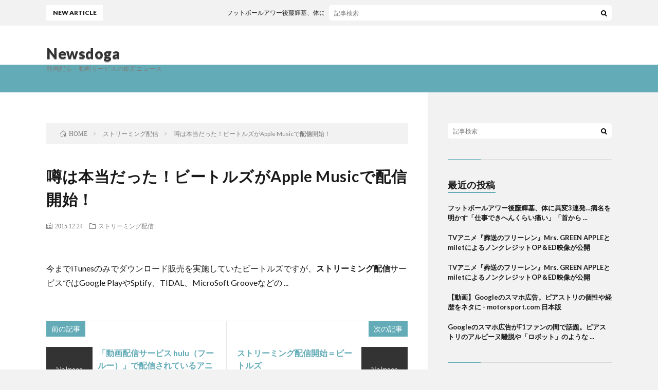

--- FILE ---
content_type: text/html; charset=UTF-8
request_url: http://newsdoga.com/apple-music-16a/
body_size: 14651
content:
<!DOCTYPE html>
<html dir="ltr" lang="ja" prefix="og: https://ogp.me/ns#" prefix="og: http://ogp.me/ns#">
<head prefix="og: http://ogp.me/ns# fb: http://ogp.me/ns/fb# article: http://ogp.me/ns/article#">
<meta charset="UTF-8">
<title>噂は本当だった！ビートルズがApple Musicで配信開始！ - Newsdoga</title>

		<!-- All in One SEO 4.5.6 - aioseo.com -->
		<meta name="description" content="今までiTunesのみでダウンロード販売を実施していたビートルズですが、ストリーミング配信サービスではGoogle PlayやSptify、TIDAL、MicroSoft Grooveなどの ..." />
		<meta name="robots" content="max-image-preview:large" />
		<link rel="canonical" href="http://newsdoga.com/apple-music-16a/" />
		<meta name="generator" content="All in One SEO (AIOSEO) 4.5.6" />
		<meta property="og:locale" content="ja_JP" />
		<meta property="og:site_name" content="Newsdoga - 動画配信・動画サービスの最新ニュース" />
		<meta property="og:type" content="article" />
		<meta property="og:title" content="噂は本当だった！ビートルズがApple Musicで配信開始！ - Newsdoga" />
		<meta property="og:description" content="今までiTunesのみでダウンロード販売を実施していたビートルズですが、ストリーミング配信サービスではGoogle PlayやSptify、TIDAL、MicroSoft Grooveなどの ..." />
		<meta property="og:url" content="http://newsdoga.com/apple-music-16a/" />
		<meta property="article:published_time" content="2015-12-23T15:00:00+00:00" />
		<meta property="article:modified_time" content="2015-12-23T15:00:00+00:00" />
		<meta name="twitter:card" content="summary_large_image" />
		<meta name="twitter:title" content="噂は本当だった！ビートルズがApple Musicで配信開始！ - Newsdoga" />
		<meta name="twitter:description" content="今までiTunesのみでダウンロード販売を実施していたビートルズですが、ストリーミング配信サービスではGoogle PlayやSptify、TIDAL、MicroSoft Grooveなどの ..." />
		<script type="application/ld+json" class="aioseo-schema">
			{"@context":"https:\/\/schema.org","@graph":[{"@type":"BlogPosting","@id":"http:\/\/newsdoga.com\/apple-music-16a\/#blogposting","name":"\u5642\u306f\u672c\u5f53\u3060\u3063\u305f\uff01\u30d3\u30fc\u30c8\u30eb\u30ba\u304cApple Music\u3067\u914d\u4fe1\u958b\u59cb\uff01 - Newsdoga","headline":"&#22082;&#12399;&#26412;&#24403;&#12384;&#12387;&#12383;&#65281;&#12499;&#12540;&#12488;&#12523;&#12474;&#12364;Apple Music&#12391;&#37197;&#20449;&#38283;&#22987;&#65281;","author":{"@id":"http:\/\/newsdoga.com\/author\/douga\/#author"},"publisher":{"@id":"http:\/\/newsdoga.com\/#organization"},"datePublished":"2015-12-24T00:00:00+09:00","dateModified":"2015-12-24T00:00:00+09:00","inLanguage":"ja","mainEntityOfPage":{"@id":"http:\/\/newsdoga.com\/apple-music-16a\/#webpage"},"isPartOf":{"@id":"http:\/\/newsdoga.com\/apple-music-16a\/#webpage"},"articleSection":"\u30b9\u30c8\u30ea\u30fc\u30df\u30f3\u30b0\u914d\u4fe1"},{"@type":"BreadcrumbList","@id":"http:\/\/newsdoga.com\/apple-music-16a\/#breadcrumblist","itemListElement":[{"@type":"ListItem","@id":"http:\/\/newsdoga.com\/#listItem","position":1,"name":"\u5bb6"}]},{"@type":"Organization","@id":"http:\/\/newsdoga.com\/#organization","name":"Newsdoga","url":"http:\/\/newsdoga.com\/"},{"@type":"Person","@id":"http:\/\/newsdoga.com\/author\/douga\/#author","url":"http:\/\/newsdoga.com\/author\/douga\/","name":"douga","image":{"@type":"ImageObject","@id":"http:\/\/newsdoga.com\/apple-music-16a\/#authorImage","url":"http:\/\/1.gravatar.com\/avatar\/715b28336a7509c20b73426e142aaaa8?s=96&d=mm&r=g","width":96,"height":96,"caption":"douga"}},{"@type":"WebPage","@id":"http:\/\/newsdoga.com\/apple-music-16a\/#webpage","url":"http:\/\/newsdoga.com\/apple-music-16a\/","name":"\u5642\u306f\u672c\u5f53\u3060\u3063\u305f\uff01\u30d3\u30fc\u30c8\u30eb\u30ba\u304cApple Music\u3067\u914d\u4fe1\u958b\u59cb\uff01 - Newsdoga","description":"\u4eca\u307e\u3067iTunes\u306e\u307f\u3067\u30c0\u30a6\u30f3\u30ed\u30fc\u30c9\u8ca9\u58f2\u3092\u5b9f\u65bd\u3057\u3066\u3044\u305f\u30d3\u30fc\u30c8\u30eb\u30ba\u3067\u3059\u304c\u3001\u30b9\u30c8\u30ea\u30fc\u30df\u30f3\u30b0\u914d\u4fe1\u30b5\u30fc\u30d3\u30b9\u3067\u306fGoogle Play\u3084Sptify\u3001TIDAL\u3001MicroSoft Groove\u306a\u3069\u306e ...","inLanguage":"ja","isPartOf":{"@id":"http:\/\/newsdoga.com\/#website"},"breadcrumb":{"@id":"http:\/\/newsdoga.com\/apple-music-16a\/#breadcrumblist"},"author":{"@id":"http:\/\/newsdoga.com\/author\/douga\/#author"},"creator":{"@id":"http:\/\/newsdoga.com\/author\/douga\/#author"},"datePublished":"2015-12-24T00:00:00+09:00","dateModified":"2015-12-24T00:00:00+09:00"},{"@type":"WebSite","@id":"http:\/\/newsdoga.com\/#website","url":"http:\/\/newsdoga.com\/","name":"Newsdoga","description":"\u52d5\u753b\u914d\u4fe1\u30fb\u52d5\u753b\u30b5\u30fc\u30d3\u30b9\u306e\u6700\u65b0\u30cb\u30e5\u30fc\u30b9","inLanguage":"ja","publisher":{"@id":"http:\/\/newsdoga.com\/#organization"}}]}
		</script>
		<!-- All in One SEO -->

<link rel='stylesheet' id='wp-block-library-css' href='http://newsdoga.com/wp-includes/css/dist/block-library/style.min.css?ver=6.4.7' type='text/css' media='all' />
<style id='classic-theme-styles-inline-css' type='text/css'>
/*! This file is auto-generated */
.wp-block-button__link{color:#fff;background-color:#32373c;border-radius:9999px;box-shadow:none;text-decoration:none;padding:calc(.667em + 2px) calc(1.333em + 2px);font-size:1.125em}.wp-block-file__button{background:#32373c;color:#fff;text-decoration:none}
</style>
<style id='global-styles-inline-css' type='text/css'>
body{--wp--preset--color--black: #000000;--wp--preset--color--cyan-bluish-gray: #abb8c3;--wp--preset--color--white: #ffffff;--wp--preset--color--pale-pink: #f78da7;--wp--preset--color--vivid-red: #cf2e2e;--wp--preset--color--luminous-vivid-orange: #ff6900;--wp--preset--color--luminous-vivid-amber: #fcb900;--wp--preset--color--light-green-cyan: #7bdcb5;--wp--preset--color--vivid-green-cyan: #00d084;--wp--preset--color--pale-cyan-blue: #8ed1fc;--wp--preset--color--vivid-cyan-blue: #0693e3;--wp--preset--color--vivid-purple: #9b51e0;--wp--preset--gradient--vivid-cyan-blue-to-vivid-purple: linear-gradient(135deg,rgba(6,147,227,1) 0%,rgb(155,81,224) 100%);--wp--preset--gradient--light-green-cyan-to-vivid-green-cyan: linear-gradient(135deg,rgb(122,220,180) 0%,rgb(0,208,130) 100%);--wp--preset--gradient--luminous-vivid-amber-to-luminous-vivid-orange: linear-gradient(135deg,rgba(252,185,0,1) 0%,rgba(255,105,0,1) 100%);--wp--preset--gradient--luminous-vivid-orange-to-vivid-red: linear-gradient(135deg,rgba(255,105,0,1) 0%,rgb(207,46,46) 100%);--wp--preset--gradient--very-light-gray-to-cyan-bluish-gray: linear-gradient(135deg,rgb(238,238,238) 0%,rgb(169,184,195) 100%);--wp--preset--gradient--cool-to-warm-spectrum: linear-gradient(135deg,rgb(74,234,220) 0%,rgb(151,120,209) 20%,rgb(207,42,186) 40%,rgb(238,44,130) 60%,rgb(251,105,98) 80%,rgb(254,248,76) 100%);--wp--preset--gradient--blush-light-purple: linear-gradient(135deg,rgb(255,206,236) 0%,rgb(152,150,240) 100%);--wp--preset--gradient--blush-bordeaux: linear-gradient(135deg,rgb(254,205,165) 0%,rgb(254,45,45) 50%,rgb(107,0,62) 100%);--wp--preset--gradient--luminous-dusk: linear-gradient(135deg,rgb(255,203,112) 0%,rgb(199,81,192) 50%,rgb(65,88,208) 100%);--wp--preset--gradient--pale-ocean: linear-gradient(135deg,rgb(255,245,203) 0%,rgb(182,227,212) 50%,rgb(51,167,181) 100%);--wp--preset--gradient--electric-grass: linear-gradient(135deg,rgb(202,248,128) 0%,rgb(113,206,126) 100%);--wp--preset--gradient--midnight: linear-gradient(135deg,rgb(2,3,129) 0%,rgb(40,116,252) 100%);--wp--preset--font-size--small: 13px;--wp--preset--font-size--medium: 20px;--wp--preset--font-size--large: 36px;--wp--preset--font-size--x-large: 42px;--wp--preset--spacing--20: 0.44rem;--wp--preset--spacing--30: 0.67rem;--wp--preset--spacing--40: 1rem;--wp--preset--spacing--50: 1.5rem;--wp--preset--spacing--60: 2.25rem;--wp--preset--spacing--70: 3.38rem;--wp--preset--spacing--80: 5.06rem;--wp--preset--shadow--natural: 6px 6px 9px rgba(0, 0, 0, 0.2);--wp--preset--shadow--deep: 12px 12px 50px rgba(0, 0, 0, 0.4);--wp--preset--shadow--sharp: 6px 6px 0px rgba(0, 0, 0, 0.2);--wp--preset--shadow--outlined: 6px 6px 0px -3px rgba(255, 255, 255, 1), 6px 6px rgba(0, 0, 0, 1);--wp--preset--shadow--crisp: 6px 6px 0px rgba(0, 0, 0, 1);}:where(.is-layout-flex){gap: 0.5em;}:where(.is-layout-grid){gap: 0.5em;}body .is-layout-flow > .alignleft{float: left;margin-inline-start: 0;margin-inline-end: 2em;}body .is-layout-flow > .alignright{float: right;margin-inline-start: 2em;margin-inline-end: 0;}body .is-layout-flow > .aligncenter{margin-left: auto !important;margin-right: auto !important;}body .is-layout-constrained > .alignleft{float: left;margin-inline-start: 0;margin-inline-end: 2em;}body .is-layout-constrained > .alignright{float: right;margin-inline-start: 2em;margin-inline-end: 0;}body .is-layout-constrained > .aligncenter{margin-left: auto !important;margin-right: auto !important;}body .is-layout-constrained > :where(:not(.alignleft):not(.alignright):not(.alignfull)){max-width: var(--wp--style--global--content-size);margin-left: auto !important;margin-right: auto !important;}body .is-layout-constrained > .alignwide{max-width: var(--wp--style--global--wide-size);}body .is-layout-flex{display: flex;}body .is-layout-flex{flex-wrap: wrap;align-items: center;}body .is-layout-flex > *{margin: 0;}body .is-layout-grid{display: grid;}body .is-layout-grid > *{margin: 0;}:where(.wp-block-columns.is-layout-flex){gap: 2em;}:where(.wp-block-columns.is-layout-grid){gap: 2em;}:where(.wp-block-post-template.is-layout-flex){gap: 1.25em;}:where(.wp-block-post-template.is-layout-grid){gap: 1.25em;}.has-black-color{color: var(--wp--preset--color--black) !important;}.has-cyan-bluish-gray-color{color: var(--wp--preset--color--cyan-bluish-gray) !important;}.has-white-color{color: var(--wp--preset--color--white) !important;}.has-pale-pink-color{color: var(--wp--preset--color--pale-pink) !important;}.has-vivid-red-color{color: var(--wp--preset--color--vivid-red) !important;}.has-luminous-vivid-orange-color{color: var(--wp--preset--color--luminous-vivid-orange) !important;}.has-luminous-vivid-amber-color{color: var(--wp--preset--color--luminous-vivid-amber) !important;}.has-light-green-cyan-color{color: var(--wp--preset--color--light-green-cyan) !important;}.has-vivid-green-cyan-color{color: var(--wp--preset--color--vivid-green-cyan) !important;}.has-pale-cyan-blue-color{color: var(--wp--preset--color--pale-cyan-blue) !important;}.has-vivid-cyan-blue-color{color: var(--wp--preset--color--vivid-cyan-blue) !important;}.has-vivid-purple-color{color: var(--wp--preset--color--vivid-purple) !important;}.has-black-background-color{background-color: var(--wp--preset--color--black) !important;}.has-cyan-bluish-gray-background-color{background-color: var(--wp--preset--color--cyan-bluish-gray) !important;}.has-white-background-color{background-color: var(--wp--preset--color--white) !important;}.has-pale-pink-background-color{background-color: var(--wp--preset--color--pale-pink) !important;}.has-vivid-red-background-color{background-color: var(--wp--preset--color--vivid-red) !important;}.has-luminous-vivid-orange-background-color{background-color: var(--wp--preset--color--luminous-vivid-orange) !important;}.has-luminous-vivid-amber-background-color{background-color: var(--wp--preset--color--luminous-vivid-amber) !important;}.has-light-green-cyan-background-color{background-color: var(--wp--preset--color--light-green-cyan) !important;}.has-vivid-green-cyan-background-color{background-color: var(--wp--preset--color--vivid-green-cyan) !important;}.has-pale-cyan-blue-background-color{background-color: var(--wp--preset--color--pale-cyan-blue) !important;}.has-vivid-cyan-blue-background-color{background-color: var(--wp--preset--color--vivid-cyan-blue) !important;}.has-vivid-purple-background-color{background-color: var(--wp--preset--color--vivid-purple) !important;}.has-black-border-color{border-color: var(--wp--preset--color--black) !important;}.has-cyan-bluish-gray-border-color{border-color: var(--wp--preset--color--cyan-bluish-gray) !important;}.has-white-border-color{border-color: var(--wp--preset--color--white) !important;}.has-pale-pink-border-color{border-color: var(--wp--preset--color--pale-pink) !important;}.has-vivid-red-border-color{border-color: var(--wp--preset--color--vivid-red) !important;}.has-luminous-vivid-orange-border-color{border-color: var(--wp--preset--color--luminous-vivid-orange) !important;}.has-luminous-vivid-amber-border-color{border-color: var(--wp--preset--color--luminous-vivid-amber) !important;}.has-light-green-cyan-border-color{border-color: var(--wp--preset--color--light-green-cyan) !important;}.has-vivid-green-cyan-border-color{border-color: var(--wp--preset--color--vivid-green-cyan) !important;}.has-pale-cyan-blue-border-color{border-color: var(--wp--preset--color--pale-cyan-blue) !important;}.has-vivid-cyan-blue-border-color{border-color: var(--wp--preset--color--vivid-cyan-blue) !important;}.has-vivid-purple-border-color{border-color: var(--wp--preset--color--vivid-purple) !important;}.has-vivid-cyan-blue-to-vivid-purple-gradient-background{background: var(--wp--preset--gradient--vivid-cyan-blue-to-vivid-purple) !important;}.has-light-green-cyan-to-vivid-green-cyan-gradient-background{background: var(--wp--preset--gradient--light-green-cyan-to-vivid-green-cyan) !important;}.has-luminous-vivid-amber-to-luminous-vivid-orange-gradient-background{background: var(--wp--preset--gradient--luminous-vivid-amber-to-luminous-vivid-orange) !important;}.has-luminous-vivid-orange-to-vivid-red-gradient-background{background: var(--wp--preset--gradient--luminous-vivid-orange-to-vivid-red) !important;}.has-very-light-gray-to-cyan-bluish-gray-gradient-background{background: var(--wp--preset--gradient--very-light-gray-to-cyan-bluish-gray) !important;}.has-cool-to-warm-spectrum-gradient-background{background: var(--wp--preset--gradient--cool-to-warm-spectrum) !important;}.has-blush-light-purple-gradient-background{background: var(--wp--preset--gradient--blush-light-purple) !important;}.has-blush-bordeaux-gradient-background{background: var(--wp--preset--gradient--blush-bordeaux) !important;}.has-luminous-dusk-gradient-background{background: var(--wp--preset--gradient--luminous-dusk) !important;}.has-pale-ocean-gradient-background{background: var(--wp--preset--gradient--pale-ocean) !important;}.has-electric-grass-gradient-background{background: var(--wp--preset--gradient--electric-grass) !important;}.has-midnight-gradient-background{background: var(--wp--preset--gradient--midnight) !important;}.has-small-font-size{font-size: var(--wp--preset--font-size--small) !important;}.has-medium-font-size{font-size: var(--wp--preset--font-size--medium) !important;}.has-large-font-size{font-size: var(--wp--preset--font-size--large) !important;}.has-x-large-font-size{font-size: var(--wp--preset--font-size--x-large) !important;}
.wp-block-navigation a:where(:not(.wp-element-button)){color: inherit;}
:where(.wp-block-post-template.is-layout-flex){gap: 1.25em;}:where(.wp-block-post-template.is-layout-grid){gap: 1.25em;}
:where(.wp-block-columns.is-layout-flex){gap: 2em;}:where(.wp-block-columns.is-layout-grid){gap: 2em;}
.wp-block-pullquote{font-size: 1.5em;line-height: 1.6;}
</style>
<link rel='stylesheet' id='amagetti_style-css' href='http://newsdoga.com/wp-content/plugins/amagetti_free/amagetti.css?ver=1234' type='text/css' media='all' />
<link rel='stylesheet' id='swiper_style-css' href='http://newsdoga.com/wp-content/plugins/amagetti_free/swiper.min-custom.css?ver=1234' type='text/css' media='all' />
<link rel='stylesheet' id='fetch-tweets-6b607e15644a868d74250f0d261059b4-css' href='http://newsdoga.com/wp-content/plugins/fetch-tweets/template/plain/style.css?ver=6.4.7' type='text/css' media='all' />
<link rel="https://api.w.org/" href="http://newsdoga.com/wp-json/" /><link rel="alternate" type="application/json" href="http://newsdoga.com/wp-json/wp/v2/posts/34042" /><link rel="alternate" type="application/json+oembed" href="http://newsdoga.com/wp-json/oembed/1.0/embed?url=http%3A%2F%2Fnewsdoga.com%2Fapple-music-16a%2F" />
<link rel="alternate" type="text/xml+oembed" href="http://newsdoga.com/wp-json/oembed/1.0/embed?url=http%3A%2F%2Fnewsdoga.com%2Fapple-music-16a%2F&#038;format=xml" />
<link rel='canonical' href='https://www.google.com/url?rct=j&amp;sa=t&amp;url=http://iphone-mania.jp/news-95932/&amp;ct=ga&amp;cd=CAIyHGZjZGZmMGIzODA2MjhhNWM6Y28uanA6amE6SlA&amp;usg=AFQjCNFGMchiJp5UvKuJAfJkeWVgLwENew' />
<link rel="stylesheet" href="http://newsdoga.com/wp-content/themes/lionblog/style.css">
<link rel="stylesheet" href="http://newsdoga.com/wp-content/themes/lionblog/css/content.css">
<link rel="stylesheet" href="http://newsdoga.com/wp-content/themes/lionblog-child/style.css">
<link rel="stylesheet" href="http://newsdoga.com/wp-content/themes/lionblog/css/icon.css">
<link rel="stylesheet" href="https://fonts.googleapis.com/css?family=Lato:400,700,900">
<meta http-equiv="X-UA-Compatible" content="IE=edge">
<meta name="viewport" content="width=device-width, initial-scale=1, shrink-to-fit=no">
<link rel="dns-prefetch" href="//www.google.com">
<link rel="dns-prefetch" href="//www.google-analytics.com">
<link rel="dns-prefetch" href="//fonts.googleapis.com">
<link rel="dns-prefetch" href="//fonts.gstatic.com">
<link rel="dns-prefetch" href="//pagead2.googlesyndication.com">
<link rel="dns-prefetch" href="//googleads.g.doubleclick.net">
<link rel="dns-prefetch" href="//www.gstatic.com">
<style>
/*User Custom Color SP*/
.t-color .globalNavi__switch{background-color:;}

/*User Custom Color SP/PC*/
.t-color .dateList__item a:hover,
.t-color .footerNavi__list li a:hover,
.t-color .copyright__link:hover,
.t-color .heading.heading-first:first-letter,
.t-color .heading a:hover,
.t-color .btn__link,
.t-color .widget .tag-cloud-link,
.t-color .comment-respond .submit,
.t-color .comments__list .comment-reply-link,
.t-color .widget a:hover,
.t-color .widget ul li .rsswidget,
.t-color .content a,
.t-color .related__title,
.t-color .ctaPost__btn:hover,
.t-color .prevNext__title{color:;}
.t-color .globalNavi__list,
.t-color .eyecatch__cat a,
.t-color .pagetop,
.t-color .archiveTitle::before,
.t-color .heading.heading-secondary::before,
.t-color .btn__link:hover,
.t-color .widget .tag-cloud-link:hover,
.t-color .comment-respond .submit:hover,
.t-color .comments__list .comment-reply-link:hover,
.t-color .widget::before,
.t-color .widget .calendar_wrap tbody a:hover,
.t-color .comments__list .comment-meta,
.t-color .ctaPost__btn,
.t-color .prevNext__pop{background-color:;}
.t-color .archiveList,
.t-color .heading.heading-widget,
.t-color .btn__link,
.t-color .widget .tag-cloud-link,
.t-color .comment-respond .submit,
.t-color .comments__list .comment-reply-link,
.t-color .content a:hover,
.t-color .ctaPost__btn,
.t-color.t-light .l-hMain::before{border-color:;}
.content h2{color:#191919;}
.content h2:first-letter{
	font-size:3.2rem;
	padding-bottom:5px;
	border-bottom:3px solid;
	color:#63acb7;
}
.content h3{
	padding:20px;
	color:#191919;
	border: 1px solid #E5E5E5;
	border-left: 5px solid #63acb7;
}
</style>
<!-- All in one Favicon 4.8 --><link rel="shortcut icon" href="http://newsdoga.com/wp-content/uploads/2014/02/favicon1.ico" />
<meta property="og:site_name" content="Newsdoga" />
<meta property="og:type" content="article" />
<meta property="og:title" content="&#22082;&#12399;&#26412;&#24403;&#12384;&#12387;&#12383;&#65281;&#12499;&#12540;&#12488;&#12523;&#12474;&#12364;Apple Music&#12391;<b>&#37197;&#20449;</b>&#38283;&#22987;&#65281;" />
<meta property="og:description" content="&#20170;&#12414;&#12391;iTunes&#12398;&#12415;&#12391;&#12480;&#12454;&#12531;&#12525;&#12540;&#12489;&#36009;&#22770;&#" />
<meta property="og:url" content="http://newsdoga.com/apple-music-16a/" />
<meta property="og:image" content="http://newsdoga.com/wp-content/themes/lionblog/img/img_no.gif" />
<meta name="twitter:card" content="summary" />



</head>
<body class="t-light t-color">

    
  <!--l-header-->
  <header class="l-header">
    
    <!--l-hMain-->
    <div class="l-hMain">
      <div class="container">
      
        <div class="siteTitle siteTitle-noneAd">
	              <p class="siteTitle__big u-txtShdw"><a class="siteTitle__link" href="http://newsdoga.com">Newsdoga</a></p>          <p class="siteTitle__small">動画配信・動画サービスの最新ニュース</p>	            </div>
      

	          
      
        <nav class="globalNavi">
        <input class="globalNavi__toggle" id="globalNavi__toggle" type="checkbox" value="none">
        <label class="globalNavi__switch" for="globalNavi__toggle"></label>
	    	      <ul class="globalNavi__list u-txtShdw">
		    
          </ul>
	            </nav>
       
      </div>
    </div>
    <!-- /l-hMain -->
    
    
    <!-- l-hExtra -->
		    <div class="l-hExtra">
      <div class="container">
        
        <div class="marquee">
          <div class="marquee__title">NEW ARTICLE</div>
          <div class="marquee__item">
		  		              <a class="marquee__link" href="http://newsdoga.com/post-0a/">フットボールアワー後藤輝基、体に異変3連発…病名を明かす「仕事できへんくらい痛い」「首から ...</a>
		  		            </div>
        </div>

        <div class="socialSearch">
                        <div class="searchBox">
        <form class="searchBox__form" method="get" target="_top" action="http://newsdoga.com/" >
          <input class="searchBox__input" type="text" maxlength="50" name="s" placeholder="記事検索"><button class="searchBox__submit icon-search" type="submit" value="search"> </button>
        </form>
      </div>                
	                    </div>
     
      </div>
    </div>
        <!-- /l-hExtra -->
    
  </header>
  <!--/l-header-->
  
   
  <!-- l-wrapper -->
  <div class="l-wrapper">
	
    <!-- l-main -->
    <main class="l-main">
	
	  <div class="breadcrumb" ><div class="container" ><ul class="breadcrumb__list"><li class="breadcrumb__item" itemscope itemtype="http://data-vocabulary.org/Breadcrumb"><a href="http://newsdoga.com/" itemprop="url"><span class="icon-home" itemprop="title">HOME</span></a></li><li class="breadcrumb__item" itemscope itemtype="http://data-vocabulary.org/Breadcrumb"><a href="http://newsdoga.com/category/%e3%82%b9%e3%83%88%e3%83%aa%e3%83%bc%e3%83%9f%e3%83%b3%e3%82%b0%e9%85%8d%e4%bf%a1/" itemprop="url"><span itemprop="title">ストリーミング配信</span></a></li><li class="breadcrumb__item">&#22082;&#12399;&#26412;&#24403;&#12384;&#12387;&#12383;&#65281;&#12499;&#12540;&#12488;&#12523;&#12474;&#12364;Apple Music&#12391;<b>&#37197;&#20449;</b>&#38283;&#22987;&#65281;</li></ul></div></div>      
      <article>
      <!-- heading-dateList -->
      <h1 class="heading heading-primary">&#22082;&#12399;&#26412;&#24403;&#12384;&#12387;&#12383;&#65281;&#12499;&#12540;&#12488;&#12523;&#12474;&#12364;Apple Music&#12391;<b>&#37197;&#20449;</b>&#38283;&#22987;&#65281;</h1>
      
      <ul class="dateList dateList-single">
        <li class="dateList__item icon-calendar">2015.12.24</li>        <li class="dateList__item icon-folder"><a href="http://newsdoga.com/category/%e3%82%b9%e3%83%88%e3%83%aa%e3%83%bc%e3%83%9f%e3%83%b3%e3%82%b0%e9%85%8d%e4%bf%a1/" rel="category tag">ストリーミング配信</a></li>
              </ul>
      <!-- /heading-dateList -->


      
	        
	  

      
      
	        <!-- 記事上シェアボタン -->
        	  <!-- /記事上シェアボタン -->
	  
	        
            
      
	        <section class="content">
	    今までiTunesのみでダウンロード販売を実施していたビートルズですが、<b>ストリーミング</b><b>配信</b>サービスではGoogle PlayやSptify、TIDAL、MicroSoft Grooveなどの&nbsp;...      </section>
	  
      
	        <!-- 記事下シェアボタン -->
        	  <!-- /記事下シェアボタン -->
	        
      
      

	        <!-- 前次記事エリア -->
	  <ul class="prevNext">
        	      <li class="prevNext__item prevNext__item-prev">
            <div class="prevNext__pop">前の記事</div>
	        <a class="prevNext__imgLink" href="http://newsdoga.com/hulu1-5a/" title="&#12300;<b>&#21205;&#30011;&#37197;&#20449;</b>&#12469;&#12540;&#12499;&#12473; hulu&#65288;&#12501;&#12540;&#12523;&#12540;&#65289;&#12301;&#12391;&#37197;&#20449;&#12373;&#12428;&#12390;&#12356;&#12427;&#12450;&#12491;&#12513;&#12398;&#39749;&#21147;&#12434;&#35352;&#20107;&#12395;&#12375;&#12390;&#12367;&#12384;&#12373;&#12356;&#12290;">
			              <img src="http://newsdoga.com/wp-content/themes/lionblog/img/img_no_thumbnail.gif" alt="NO IMAGE" width="160" height="160" >
			  		
		    	        </a>
	        <h3 class="prevNext__title">
	          <a href="http://newsdoga.com/hulu1-5a/">&#12300;<b>&#21205;&#30011;&#37197;&#20449;</b>&#12469;&#12540;&#12499;&#12473; hulu&#65288;&#12501;&#12540;&#12523;&#12540;&#65289;&#12301;&#12391;&#37197;&#20449;&#12373;&#12428;&#12390;&#12356;&#12427;&#12450;&#12491;&#12513;&#12398;&#39749;&#21147;&#12434;&#35352;&#20107;&#12395;&#12375;&#12390;&#12367;&#12384;&#12373;&#12356;&#12290;</a>
              <span class="icon-calendar">2015.12.23</span>	        </h3>
	      </li>
                	      <li class="prevNext__item prevNext__item-next">
            <div class="prevNext__pop">次の記事</div>
	        <a class="prevNext__imgLink" href="http://newsdoga.com/33932a/" title="<b>&#12473;&#12488;&#12522;&#12540;&#12511;&#12531;&#12464;&#37197;&#20449;</b>&#38283;&#22987;&#65309;&#12499;&#12540;&#12488;&#12523;&#12474;">
			              <img src="http://newsdoga.com/wp-content/themes/lionblog/img/img_no_thumbnail.gif" alt="NO IMAGE" width="160" height="160" >
			  		
		    	        </a>
	        <h3 class="prevNext__title">
	          <a href="http://newsdoga.com/33932a/"><b>&#12473;&#12488;&#12522;&#12540;&#12511;&#12531;&#12464;&#37197;&#20449;</b>&#38283;&#22987;&#65309;&#12499;&#12540;&#12488;&#12523;&#12474;</a>
	          <span class="icon-calendar">2015.12.24</span>	        </h3>
	      </li>
        	  </ul>
      <!-- /前次記事エリア -->
	        
      
	        <!-- 記事下エリア[widget] -->
        <aside class="widgetPost widgetPost-bottom"><aside class="widget"><div class='amagetti-tabs-container'><ul class='amagetti-tabs'><li class='active'>オーディオ</li></ul></div><div class='container'><div class='tab-content'><div id='tab1' class='amagetti-tabContent active'><div class='swiper-amagetti-container loading'><ol class='swiper-amagetti-wrapper'><li class='swiper-amagetti-slide'><a href='https://www.amazon.co.jp/dp/B0CGX7YVTL?tag=himalife-22&linkCode=osi&th=1&psc=1' target='_blank' rel='nofollow'><img src='https://m.media-amazon.com/images/I/419M4mhBlAL._SL500_.jpg' class='amagetti-pic' rel='nofollow'></a><div class='amagetti-cat'><span class='amagetti-cat-adjust'>AV・テレビリモコン</span></div><div class='amagetti-rgtzn'><div class='amagetti-release'>発売日 : 1970年01月01日</div><div style='font-size:10px; margin:-5px 0 5px 0;'>Powered by <a href='https://fantia.jp/amagetti' target='_blank' rel='noopener noreferrer nofollow'>AmaGetti</a></div><div class='amagetti-title'><span class='title-chousei'><a href='https://www.amazon.co.jp/dp/B0CGX7YVTL?tag=himalife-22&linkCode=osi&th=1&psc=1' target='_blank'  rel='nofollow'>SwitchBot スマートリモコン ハブミニ(Matter対応) Alexa - スイッチボット 簡単セットアップに対応 Hub Mini マター対応 スマートホーム 学習リモコン 赤外線家電を管理 節電·省エネ Echo Google Home Siri IFTTT SmartThings対応</a></span></div><div class='amagetti-review'><a href='https://www.amazon.co.jp/product-reviews/B0CGX7YVTL?tag=himalife-22' data-wpel-link='external' target='_blank' rel='nofollow external noopener'>商品レビュー・口コミを見る</a>
</div><div class='amagetti-price'>価格 : ￥5,980</div><div class='amagetti-newprice'>新品最安値 : <div class='amagetti-newprice-val'>￥5,980</div></div><div class='amagetti-btn'><a href='https://www.amazon.co.jp/dp/B0CGX7YVTL?tag=himalife-22&linkCode=osi&th=1&psc=1' target='_blank' rel='nofollow'>Amazonで見る</a></div></div></li><li class='swiper-amagetti-slide'><a href='https://www.amazon.co.jp/dp/B019GNUT0C?tag=himalife-22&linkCode=osi&th=1&psc=1' target='_blank' rel='nofollow'><img src='https://m.media-amazon.com/images/I/31B5rBNP+8L._SL500_.jpg' class='amagetti-pic' rel='nofollow'></a><div class='amagetti-cat'><span class='amagetti-cat-adjust'>モバイルバッテリー</span></div><div class='amagetti-rgtzn'><div class='amagetti-release'>発売日 : 1970年01月01日</div><div style='font-size:10px; margin:-5px 0 5px 0;'>Powered by <a href='https://fantia.jp/amagetti' target='_blank' rel='noopener noreferrer nofollow'>AmaGetti</a></div><div class='amagetti-title'><span class='title-chousei'><a href='https://www.amazon.co.jp/dp/B019GNUT0C?tag=himalife-22&linkCode=osi&th=1&psc=1' target='_blank'  rel='nofollow'>Anker PowerCore 10000 (10000mAh 大容量 モバイルバッテリー)【PSE技術基準適合/PowerIQ搭載】 iPhone&Android対応 (ブラック)</a></span></div><div class='amagetti-review'><a href='https://www.amazon.co.jp/product-reviews/B019GNUT0C?tag=himalife-22' data-wpel-link='external' target='_blank' rel='nofollow external noopener'>商品レビュー・口コミを見る</a>
</div><div class='amagetti-price'>価格 : ￥2,990</div><div class='amagetti-newprice'>新品最安値 : <div class='amagetti-newprice-val'>￥2,990</div></div><div class='amagetti-btn'><a href='https://www.amazon.co.jp/dp/B019GNUT0C?tag=himalife-22&linkCode=osi&th=1&psc=1' target='_blank' rel='nofollow'>Amazonで見る</a></div></div></li><li class='swiper-amagetti-slide'><a href='https://www.amazon.co.jp/dp/B099ZNTRL5?tag=himalife-22&linkCode=osi&th=1&psc=1' target='_blank' rel='nofollow'><img src='https://m.media-amazon.com/images/I/31oRiPQ12qL._SL500_.jpg' class='amagetti-pic' rel='nofollow'></a><div class='amagetti-cat'><span class='amagetti-cat-adjust'>AC式充電器</span></div><div class='amagetti-rgtzn'><div class='amagetti-release'>発売日 : 1970年01月01日</div><div style='font-size:10px; margin:-5px 0 5px 0;'>Powered by <a href='https://fantia.jp/amagetti' target='_blank' rel='noopener noreferrer nofollow'>AmaGetti</a></div><div class='amagetti-title'><span class='title-chousei'><a href='https://www.amazon.co.jp/dp/B099ZNTRL5?tag=himalife-22&linkCode=osi&th=1&psc=1' target='_blank'  rel='nofollow'>Anker Nano Charger (20W) USB-C 急速充電器【PSE技術基準適合/PowerIQ 3.0 (Gen2)搭載】iPhone Android その他各種機器対応 (ホワイト)</a></span></div><div class='amagetti-review'><a href='https://www.amazon.co.jp/product-reviews/B099ZNTRL5?tag=himalife-22' data-wpel-link='external' target='_blank' rel='nofollow external noopener'>商品レビュー・口コミを見る</a>
</div><div class='amagetti-price'>価格 : ￥1,690</div><div class='amagetti-newprice'>新品最安値 : <div class='amagetti-newprice-val'>￥1,690</div></div><div class='amagetti-btn'><a href='https://www.amazon.co.jp/dp/B099ZNTRL5?tag=himalife-22&linkCode=osi&th=1&psc=1' target='_blank' rel='nofollow'>Amazonで見る</a></div></div></li><li class='swiper-amagetti-slide'><a href='https://www.amazon.co.jp/dp/B0CCJFY2V4?tag=himalife-22&linkCode=osi&th=1&psc=1' target='_blank' rel='nofollow'><img src='https://m.media-amazon.com/images/I/21JHIO5RHsL._SL500_.jpg' class='amagetti-pic' rel='nofollow'></a><div class='amagetti-cat'><span class='amagetti-cat-adjust'>モバイルバッテリー</span></div><div class='amagetti-rgtzn'><div class='amagetti-release'>発売日 : 1970年01月01日</div><div style='font-size:10px; margin:-5px 0 5px 0;'>Powered by <a href='https://fantia.jp/amagetti' target='_blank' rel='noopener noreferrer nofollow'>AmaGetti</a></div><div class='amagetti-title'><span class='title-chousei'><a href='https://www.amazon.co.jp/dp/B0CCJFY2V4?tag=himalife-22&linkCode=osi&th=1&psc=1' target='_blank'  rel='nofollow'>Anker Nano Power Bank (22.5W, Built-In USB-C Connector) (モバイルバッテリー 5000mAh 小型コンパクト)【PowerIQ搭載/USB-C一体型】 iPhone 15シリーズ (ブラック)</a></span></div><div class='amagetti-review'><a href='https://www.amazon.co.jp/product-reviews/B0CCJFY2V4?tag=himalife-22' data-wpel-link='external' target='_blank' rel='nofollow external noopener'>商品レビュー・口コミを見る</a>
</div><div class='amagetti-price'>価格 : ￥3,490</div><div class='amagetti-newprice'>新品最安値 : <div class='amagetti-newprice-val'>￥3,490</div></div><div class='amagetti-btn'><a href='https://www.amazon.co.jp/dp/B0CCJFY2V4?tag=himalife-22&linkCode=osi&th=1&psc=1' target='_blank' rel='nofollow'>Amazonで見る</a></div></div></li><li class='swiper-amagetti-slide'><a href='https://www.amazon.co.jp/dp/B06ZXXQGZ8?tag=himalife-22&linkCode=osi&th=1&psc=1' target='_blank' rel='nofollow'><img src='https://m.media-amazon.com/images/I/31qDK-brVYL._SL500_.jpg' class='amagetti-pic' rel='nofollow'></a><div class='amagetti-cat'><span class='amagetti-cat-adjust'>AC式充電器</span></div><div class='amagetti-rgtzn'><div class='amagetti-release'>発売日 : 1970年01月01日</div><div style='font-size:10px; margin:-5px 0 5px 0;'>Powered by <a href='https://fantia.jp/amagetti' target='_blank' rel='noopener noreferrer nofollow'>AmaGetti</a></div><div class='amagetti-title'><span class='title-chousei'><a href='https://www.amazon.co.jp/dp/B06ZXXQGZ8?tag=himalife-22&linkCode=osi&th=1&psc=1' target='_blank'  rel='nofollow'>Anker PowerPort 2 Elite (USB 急速充電器 24W 2ポート) 【PSE技術基準適合/PowerIQ搭載/折りたたみ式プラグ搭載/旅行に最適】 iPhone/iPad/Galaxy その他Android各種対応 (ホワイト)</a></span></div><div class='amagetti-review'><a href='https://www.amazon.co.jp/product-reviews/B06ZXXQGZ8?tag=himalife-22' data-wpel-link='external' target='_blank' rel='nofollow external noopener'>商品レビュー・口コミを見る</a>
</div><div class='amagetti-price'>価格 : ￥1,790</div><div class='amagetti-newprice'>新品最安値 : <div class='amagetti-newprice-val'>￥1,790</div></div><div class='amagetti-btn'><a href='https://www.amazon.co.jp/dp/B06ZXXQGZ8?tag=himalife-22&linkCode=osi&th=1&psc=1' target='_blank' rel='nofollow'>Amazonで見る</a></div></div></li><li class='swiper-amagetti-slide'><a href='https://www.amazon.co.jp/dp/B0CLNVQLGQ?tag=himalife-22&linkCode=osi&th=1&psc=1' target='_blank' rel='nofollow'><img src='https://m.media-amazon.com/images/I/41eJq-LJvML._SL500_.jpg' class='amagetti-pic' rel='nofollow'></a><div class='amagetti-cat'><span class='amagetti-cat-adjust'>モバイルバッテリー</span></div><div class='amagetti-rgtzn'><div class='amagetti-release'>発売日 : 1970年01月01日</div><div style='font-size:10px; margin:-5px 0 5px 0;'>Powered by <a href='https://fantia.jp/amagetti' target='_blank' rel='noopener noreferrer nofollow'>AmaGetti</a></div><div class='amagetti-title'><span class='title-chousei'><a href='https://www.amazon.co.jp/dp/B0CLNVQLGQ?tag=himalife-22&linkCode=osi&th=1&psc=1' target='_blank'  rel='nofollow'>【40000mAh大容量·2024春新登場】モバイルバッテリー 22.5W/20W急速充電 ３台同時充電 LCD電量残量表示 PSE技術基準適合 Type-C入出力兼用 最大3A出力 PD3.0/QC3.0対応 かしこく充電 iPad/iPhone/Android各種スマホ対応 安全設計 回路保護 機内持ち込み可能 旅行/出張/アウトドア/キャンプ/停電対策/防災 日本語取扱説明書</a></span></div><div class='amagetti-review'><a href='https://www.amazon.co.jp/product-reviews/B0CLNVQLGQ?tag=himalife-22' data-wpel-link='external' target='_blank' rel='nofollow external noopener'>商品レビュー・口コミを見る</a>
</div><div class='amagetti-price'>価格 : ￥3,128</div><div class='amagetti-newprice'>新品最安値 : <div class='amagetti-newprice-val'>￥3,128</div></div><div class='amagetti-btn'><a href='https://www.amazon.co.jp/dp/B0CLNVQLGQ?tag=himalife-22&linkCode=osi&th=1&psc=1' target='_blank' rel='nofollow'>Amazonで見る</a></div></div></li><li class='swiper-amagetti-slide'><a href='https://www.amazon.co.jp/dp/B014I8SSD0?tag=himalife-22&linkCode=osi&th=1&psc=1' target='_blank' rel='nofollow'><img src='https://m.media-amazon.com/images/I/41GfmFS-kuL._SL500_.jpg' class='amagetti-pic' rel='nofollow'></a><div class='amagetti-cat'><span class='amagetti-cat-adjust'>HDMIケーブル</span></div><div class='amagetti-rgtzn'><div class='amagetti-release'>発売日 : 1970年01月01日</div><div style='font-size:10px; margin:-5px 0 5px 0;'>Powered by <a href='https://fantia.jp/amagetti' target='_blank' rel='noopener noreferrer nofollow'>AmaGetti</a></div><div class='amagetti-title'><span class='title-chousei'><a href='https://www.amazon.co.jp/dp/B014I8SSD0?tag=himalife-22&linkCode=osi&th=1&psc=1' target='_blank'  rel='nofollow'>Amazonベーシック ハイスピードHDMIケーブル 1.8m（タイプAオス - タイプAオス）ブラック</a></span></div><div class='amagetti-review'><a href='https://www.amazon.co.jp/product-reviews/B014I8SSD0?tag=himalife-22' data-wpel-link='external' target='_blank' rel='nofollow external noopener'>商品レビュー・口コミを見る</a>
</div><div class='amagetti-price'>価格 : ￥733</div><div class='amagetti-newprice'>新品最安値 : <div class='amagetti-newprice-val'>￥733</div></div><div class='amagetti-btn'><a href='https://www.amazon.co.jp/dp/B014I8SSD0?tag=himalife-22&linkCode=osi&th=1&psc=1' target='_blank' rel='nofollow'>Amazonで見る</a></div></div></li><li class='swiper-amagetti-slide'><a href='https://www.amazon.co.jp/dp/B095C96HH6?tag=himalife-22&linkCode=osi&th=1&psc=1' target='_blank' rel='nofollow'><img src='https://m.media-amazon.com/images/I/4139zV1CUtL._SL500_.jpg' class='amagetti-pic' rel='nofollow'></a><div class='amagetti-cat'><span class='amagetti-cat-adjust'>HDMIケーブル</span></div><div class='amagetti-rgtzn'><div class='amagetti-release'>発売日 : 2021年05月24日</div><div style='font-size:10px; margin:-5px 0 5px 0;'>Powered by <a href='https://fantia.jp/amagetti' target='_blank' rel='noopener noreferrer nofollow'>AmaGetti</a></div><div class='amagetti-title'><span class='title-chousei'><a href='https://www.amazon.co.jp/dp/B095C96HH6?tag=himalife-22&linkCode=osi&th=1&psc=1' target='_blank'  rel='nofollow'>バッファロー HDMI スリム ケーブル 1m ARC 対応 4K × 2K 対応 【 HIGH SPEED with Ethernet 認証品 】 BSHD3S10BK/N</a></span></div><div class='amagetti-review'><a href='https://www.amazon.co.jp/product-reviews/B095C96HH6?tag=himalife-22' data-wpel-link='external' target='_blank' rel='nofollow external noopener'>商品レビュー・口コミを見る</a>
</div><div class='amagetti-price'>価格 : ￥668</div><div class='amagetti-newprice'>新品最安値 : <div class='amagetti-newprice-val'>￥665</div></div><div class='amagetti-btn'><a href='https://www.amazon.co.jp/dp/B095C96HH6?tag=himalife-22&linkCode=osi&th=1&psc=1' target='_blank' rel='nofollow'>Amazonで見る</a></div></div></li><li class='swiper-amagetti-slide'><a href='https://www.amazon.co.jp/dp/B0BVKPXRDS?tag=himalife-22&linkCode=osi&th=1&psc=1' target='_blank' rel='nofollow'><img src='https://m.media-amazon.com/images/I/21iAFZ27BzL._SL500_.jpg' class='amagetti-pic' rel='nofollow'></a><div class='amagetti-cat'><span class='amagetti-cat-adjust'>モバイルバッテリー</span></div><div class='amagetti-rgtzn'><div class='amagetti-release'>発売日 : 1970年01月01日</div><div style='font-size:10px; margin:-5px 0 5px 0;'>Powered by <a href='https://fantia.jp/amagetti' target='_blank' rel='noopener noreferrer nofollow'>AmaGetti</a></div><div class='amagetti-title'><span class='title-chousei'><a href='https://www.amazon.co.jp/dp/B0BVKPXRDS?tag=himalife-22&linkCode=osi&th=1&psc=1' target='_blank'  rel='nofollow'>Anker Nano Power Bank (12W, Built-In Lightning Connector) (モバイルバッテリー 5000mAh 小型コンパクト)【MFi認証済/PowerIQ搭載/ライトニング端子一体型】 iPhone 14 / 13 / 12 シリーズ (ホワイト)</a></span></div><div class='amagetti-review'><a href='https://www.amazon.co.jp/product-reviews/B0BVKPXRDS?tag=himalife-22' data-wpel-link='external' target='_blank' rel='nofollow external noopener'>商品レビュー・口コミを見る</a>
</div><div class='amagetti-price'>価格 : ￥3,990</div><div class='amagetti-newprice'>新品最安値 : <div class='amagetti-newprice-val'>￥3,990</div></div><div class='amagetti-btn'><a href='https://www.amazon.co.jp/dp/B0BVKPXRDS?tag=himalife-22&linkCode=osi&th=1&psc=1' target='_blank' rel='nofollow'>Amazonで見る</a></div></div></li><li class='swiper-amagetti-slide'><a href='https://www.amazon.co.jp/dp/B0BYJNF5Q4?tag=himalife-22&linkCode=osi&th=1&psc=1' target='_blank' rel='nofollow'><img src='https://m.media-amazon.com/images/I/31+IJk9FHHL._SL500_.jpg' class='amagetti-pic' rel='nofollow'></a><div class='amagetti-cat'><span class='amagetti-cat-adjust'>モバイルバッテリー</span></div><div class='amagetti-rgtzn'><div class='amagetti-release'>発売日 : 1970年01月01日</div><div style='font-size:10px; margin:-5px 0 5px 0;'>Powered by <a href='https://fantia.jp/amagetti' target='_blank' rel='noopener noreferrer nofollow'>AmaGetti</a></div><div class='amagetti-title'><span class='title-chousei'><a href='https://www.amazon.co.jp/dp/B0BYJNF5Q4?tag=himalife-22&linkCode=osi&th=1&psc=1' target='_blank'  rel='nofollow'>Anker Power Bank (10000mAh, 30W) (モバイルバッテリー 10000mAh 30W出力 3ポート 大容量 LEDディスプレイ搭載)【USB Power Delivery/PowerIQ搭載/PSE技術基準適合】iPhone 15 Android MacBook その他各種機器対応 (ブラック)</a></span></div><div class='amagetti-review'><a href='https://www.amazon.co.jp/product-reviews/B0BYJNF5Q4?tag=himalife-22' data-wpel-link='external' target='_blank' rel='nofollow external noopener'>商品レビュー・口コミを見る</a>
</div><div class='amagetti-price'>価格 : ￥5,990</div><div class='amagetti-newprice'>新品最安値 : <div class='amagetti-newprice-val'>￥5,990</div></div><div class='amagetti-btn'><a href='https://www.amazon.co.jp/dp/B0BYJNF5Q4?tag=himalife-22&linkCode=osi&th=1&psc=1' target='_blank' rel='nofollow'>Amazonで見る</a></div></div></li><li class='swiper-amagetti-slide'><a href='https://www.amazon.co.jp/dp/B0CCTK7GNW?tag=himalife-22&linkCode=osi&th=1&psc=1' target='_blank' rel='nofollow'><img src='https://m.media-amazon.com/images/I/31o1iHOK0mL._SL500_.jpg' class='amagetti-pic' rel='nofollow'></a><div class='amagetti-cat'><span class='amagetti-cat-adjust'>デジタルオーディオプレーヤー</span></div><div class='amagetti-rgtzn'><div class='amagetti-release'>発売日 : 1970年01月01日</div><div style='font-size:10px; margin:-5px 0 5px 0;'>Powered by <a href='https://fantia.jp/amagetti' target='_blank' rel='noopener noreferrer nofollow'>AmaGetti</a></div><div class='amagetti-title'><span class='title-chousei'><a href='https://www.amazon.co.jp/dp/B0CCTK7GNW?tag=himalife-22&linkCode=osi&th=1&psc=1' target='_blank'  rel='nofollow'>【WF-1000XM5 プラチナシルバー と ウォークマン NW-A306 セット 】 ヘッドホンと合わせて音楽プレーヤーにもこだわりたい方に。WF-1000XM5 プラチナシルバー + ウォークマン NW-A306 ブラック</a></span></div><div class='amagetti-review'><a href='https://www.amazon.co.jp/product-reviews/B0CCTK7GNW?tag=himalife-22' data-wpel-link='external' target='_blank' rel='nofollow external noopener'>商品レビュー・口コミを見る</a>
</div><div class='amagetti-price'>価格 : ￥79,618</div><div class='amagetti-newprice'>新品最安値 : <div class='amagetti-newprice-val'>￥79,618</div></div><div class='amagetti-btn'><a href='https://www.amazon.co.jp/dp/B0CCTK7GNW?tag=himalife-22&linkCode=osi&th=1&psc=1' target='_blank' rel='nofollow'>Amazonで見る</a></div></div></li><li class='swiper-amagetti-slide'><a href='https://www.amazon.co.jp/dp/B01NAVANRX?tag=himalife-22&linkCode=osi&th=1&psc=1' target='_blank' rel='nofollow'><img src='https://m.media-amazon.com/images/I/410YC5ltRuL._SL500_.jpg' class='amagetti-pic' rel='nofollow'></a><div class='amagetti-cat'><span class='amagetti-cat-adjust'>ポータブルスピーカー</span></div><div class='amagetti-rgtzn'><div class='amagetti-release'>発売日 : 1970年01月01日</div><div style='font-size:10px; margin:-5px 0 5px 0;'>Powered by <a href='https://fantia.jp/amagetti' target='_blank' rel='noopener noreferrer nofollow'>AmaGetti</a></div><div class='amagetti-title'><span class='title-chousei'><a href='https://www.amazon.co.jp/dp/B01NAVANRX?tag=himalife-22&linkCode=osi&th=1&psc=1' target='_blank'  rel='nofollow'>Anker Soundcore 2 (USB Type-C充電 12W Bluetooth 5 スピーカー 24時間連続再生)【完全ワイヤレスステレオ対応/強化された低音 / IPX7防水規格 / デュアルドライバー/マイク内蔵】(ブラック)</a></span></div><div class='amagetti-review'><a href='https://www.amazon.co.jp/product-reviews/B01NAVANRX?tag=himalife-22' data-wpel-link='external' target='_blank' rel='nofollow external noopener'>商品レビュー・口コミを見る</a>
</div><div class='amagetti-price'>価格 : ￥5,990</div><div class='amagetti-newprice'>新品最安値 : <div class='amagetti-newprice-val'>￥5,990</div></div><div class='amagetti-btn'><a href='https://www.amazon.co.jp/dp/B01NAVANRX?tag=himalife-22&linkCode=osi&th=1&psc=1' target='_blank' rel='nofollow'>Amazonで見る</a></div></div></li><li class='swiper-amagetti-slide'><a href='https://www.amazon.co.jp/dp/B09BQWLDXF?tag=himalife-22&linkCode=osi&th=1&psc=1' target='_blank' rel='nofollow'><img src='https://m.media-amazon.com/images/I/21QvIuYOH1L._SL500_.jpg' class='amagetti-pic' rel='nofollow'></a><div class='amagetti-cat'><span class='amagetti-cat-adjust'>AC式充電器</span></div><div class='amagetti-rgtzn'><div class='amagetti-release'>発売日 : 1970年01月01日</div><div style='font-size:10px; margin:-5px 0 5px 0;'>Powered by <a href='https://fantia.jp/amagetti' target='_blank' rel='noopener noreferrer nofollow'>AmaGetti</a></div><div class='amagetti-title'><span class='title-chousei'><a href='https://www.amazon.co.jp/dp/B09BQWLDXF?tag=himalife-22&linkCode=osi&th=1&psc=1' target='_blank'  rel='nofollow'>Viviber 急速充電器 iPhone acアダプター Type-C タイプc 充電器 USB-C電源アダプタ (USB-A&USB-C 2ポート/20W PD3.0/PSE認証) USB 充電器 c コンセント 急速充電アダプター ac充電器 iPhone 15/14/13/12/11シリーズ Pad/Xperia/GALAXY/Android等対応</a></span></div><div class='amagetti-review'><a href='https://www.amazon.co.jp/product-reviews/B09BQWLDXF?tag=himalife-22' data-wpel-link='external' target='_blank' rel='nofollow external noopener'>商品レビュー・口コミを見る</a>
</div><div class='amagetti-price'>価格 : ￥899</div><div class='amagetti-newprice'>新品最安値 : <div class='amagetti-newprice-val'>￥899</div></div><div class='amagetti-btn'><a href='https://www.amazon.co.jp/dp/B09BQWLDXF?tag=himalife-22&linkCode=osi&th=1&psc=1' target='_blank' rel='nofollow'>Amazonで見る</a></div></div></li><li class='swiper-amagetti-slide'><a href='https://www.amazon.co.jp/dp/B09B9B49GT?tag=himalife-22&linkCode=osi&th=1&psc=1' target='_blank' rel='nofollow'><img src='https://m.media-amazon.com/images/I/51DyYNhQj9L._SL500_.jpg' class='amagetti-pic' rel='nofollow'></a><div class='amagetti-cat'><span class='amagetti-cat-adjust'>スマートスピーカー</span></div><div class='amagetti-rgtzn'><div class='amagetti-release'>発売日 : 2023年02月14日</div><div style='font-size:10px; margin:-5px 0 5px 0;'>Powered by <a href='https://fantia.jp/amagetti' target='_blank' rel='noopener noreferrer nofollow'>AmaGetti</a></div><div class='amagetti-title'><span class='title-chousei'><a href='https://www.amazon.co.jp/dp/B09B9B49GT?tag=himalife-22&linkCode=osi&th=1&psc=1' target='_blank'  rel='nofollow'>Echo Dot with clock (エコードットウィズクロック) 第5世代 - 時計付きスマートスピーカー with Alexa｜グレーシャーホワイト</a></span></div><div class='amagetti-review'><a href='https://www.amazon.co.jp/product-reviews/B09B9B49GT?tag=himalife-22' data-wpel-link='external' target='_blank' rel='nofollow external noopener'>商品レビュー・口コミを見る</a>
</div><div class='amagetti-price'>価格 : ￥8,480</div><div class='amagetti-newprice'>新品最安値 : <div class='amagetti-newprice-val'>￥8,480</div></div><div class='amagetti-btn'><a href='https://www.amazon.co.jp/dp/B09B9B49GT?tag=himalife-22&linkCode=osi&th=1&psc=1' target='_blank' rel='nofollow'>Amazonで見る</a></div></div></li><li class='swiper-amagetti-slide'><a href='https://www.amazon.co.jp/dp/B07SCJ349Z?tag=himalife-22&linkCode=osi&th=1&psc=1' target='_blank' rel='nofollow'><img src='https://m.media-amazon.com/images/I/41hr0oPkl-L._SL500_.jpg' class='amagetti-pic' rel='nofollow'></a><div class='amagetti-cat'><span class='amagetti-cat-adjust'>モバイルバッテリー</span></div><div class='amagetti-rgtzn'><div class='amagetti-release'>発売日 : 1970年01月01日</div><div style='font-size:10px; margin:-5px 0 5px 0;'>Powered by <a href='https://fantia.jp/amagetti' target='_blank' rel='noopener noreferrer nofollow'>AmaGetti</a></div><div class='amagetti-title'><span class='title-chousei'><a href='https://www.amazon.co.jp/dp/B07SCJ349Z?tag=himalife-22&linkCode=osi&th=1&psc=1' target='_blank'  rel='nofollow'>Anker PowerCore Essential 20000 (モバイルバッテリー 20000mAh) 【USB-C入力ポート/PSE技術基準適合/PowerIQ/低電流モード搭載】 iPhone iPad Android 各種対応 (ブラック)</a></span></div><div class='amagetti-review'><a href='https://www.amazon.co.jp/product-reviews/B07SCJ349Z?tag=himalife-22' data-wpel-link='external' target='_blank' rel='nofollow external noopener'>商品レビュー・口コミを見る</a>
</div><div class='amagetti-price'>価格 : ￥4,990</div><div class='amagetti-newprice'>新品最安値 : <div class='amagetti-newprice-val'>￥4,990</div></div><div class='amagetti-btn'><a href='https://www.amazon.co.jp/dp/B07SCJ349Z?tag=himalife-22&linkCode=osi&th=1&psc=1' target='_blank' rel='nofollow'>Amazonで見る</a></div></div></li><li class='swiper-amagetti-slide'><a href='https://www.amazon.co.jp/dp/B07YBX2VP7?tag=himalife-22&linkCode=osi&th=1&psc=1' target='_blank' rel='nofollow'><img src='https://m.media-amazon.com/images/I/41JzkuA3UYL._SL500_.jpg' class='amagetti-pic' rel='nofollow'></a><div class='amagetti-cat'><span class='amagetti-cat-adjust'>モバイルバッテリー</span></div><div class='amagetti-rgtzn'><div class='amagetti-release'>発売日 : 1970年01月01日</div><div style='font-size:10px; margin:-5px 0 5px 0;'>Powered by <a href='https://fantia.jp/amagetti' target='_blank' rel='noopener noreferrer nofollow'>AmaGetti</a></div><div class='amagetti-title'><span class='title-chousei'><a href='https://www.amazon.co.jp/dp/B07YBX2VP7?tag=himalife-22&linkCode=osi&th=1&psc=1' target='_blank'  rel='nofollow'>iWALK モバイルバッテリー 超小型 iPhone 4500mAh コネクター内蔵 コードレス 軽量 直接充電 iPhone 14/13/13 Pro Max/13 Mini/12/12 Mini/12 Pro Max/11 Pro/XS Max/XR/X/8/7/6/Plus Airpods 充電対応 PSE認証済 iPhone用 ホワイト</a></span></div><div class='amagetti-review'><a href='https://www.amazon.co.jp/product-reviews/B07YBX2VP7?tag=himalife-22' data-wpel-link='external' target='_blank' rel='nofollow external noopener'>商品レビュー・口コミを見る</a>
</div><div class='amagetti-price'>価格 : ￥2,144</div><div class='amagetti-newprice'>新品最安値 : <div class='amagetti-newprice-val'>￥1,822</div></div><div class='amagetti-btn'><a href='https://www.amazon.co.jp/dp/B07YBX2VP7?tag=himalife-22&linkCode=osi&th=1&psc=1' target='_blank' rel='nofollow'>Amazonで見る</a></div></div></li><li class='swiper-amagetti-slide'><a href='https://www.amazon.co.jp/dp/B08CXJ3HMF?tag=himalife-22&linkCode=osi&th=1&psc=1' target='_blank' rel='nofollow'><img src='https://m.media-amazon.com/images/I/31TJfk8XlnL._SL500_.jpg' class='amagetti-pic' rel='nofollow'></a><div class='amagetti-cat'><span class='amagetti-cat-adjust'>ポータブルスピーカー</span></div><div class='amagetti-rgtzn'><div class='amagetti-release'>発売日 : 1970年01月01日</div><div style='font-size:10px; margin:-5px 0 5px 0;'>Powered by <a href='https://fantia.jp/amagetti' target='_blank' rel='noopener noreferrer nofollow'>AmaGetti</a></div><div class='amagetti-title'><span class='title-chousei'><a href='https://www.amazon.co.jp/dp/B08CXJ3HMF?tag=himalife-22&linkCode=osi&th=1&psc=1' target='_blank'  rel='nofollow'>Anker Soundcore 2 Bluetoothスピーカー 【USB Type-C充電 / 24時間連続再生 / 完全ワイヤレスステレオ対応 / IPX7防水規格】(ブラック)</a></span></div><div class='amagetti-review'><a href='https://www.amazon.co.jp/product-reviews/B08CXJ3HMF?tag=himalife-22' data-wpel-link='external' target='_blank' rel='nofollow external noopener'>商品レビュー・口コミを見る</a>
</div><div class='amagetti-price'>価格 : ￥6,990</div><div class='amagetti-newprice'>新品最安値 : <div class='amagetti-newprice-val'>￥15,800</div></div><div class='amagetti-btn'><a href='https://www.amazon.co.jp/dp/B08CXJ3HMF?tag=himalife-22&linkCode=osi&th=1&psc=1' target='_blank' rel='nofollow'>Amazonで見る</a></div></div></li><li class='swiper-amagetti-slide'><a href='https://www.amazon.co.jp/dp/B09TSH4RCP?tag=himalife-22&linkCode=osi&th=1&psc=1' target='_blank' rel='nofollow'><img src='https://m.media-amazon.com/images/I/21UbUe7DUdL._SL500_.jpg' class='amagetti-pic' rel='nofollow'></a><div class='amagetti-cat'><span class='amagetti-cat-adjust'>家電 ストア</span></div><div class='amagetti-rgtzn'><div class='amagetti-release'>発売日 : 1970年01月01日</div><div style='font-size:10px; margin:-5px 0 5px 0;'>Powered by <a href='https://fantia.jp/amagetti' target='_blank' rel='noopener noreferrer nofollow'>AmaGetti</a></div><div class='amagetti-title'><span class='title-chousei'><a href='https://www.amazon.co.jp/dp/B09TSH4RCP?tag=himalife-22&linkCode=osi&th=1&psc=1' target='_blank'  rel='nofollow'>Anker Magnetic Cable Holder マグネット式 ケーブルホルダー ライトニングケーブル USB-C Micro USB ケーブル 他対応 デスク周り 便利グッズ (ホワイト)</a></span></div><div class='amagetti-review'><a href='https://www.amazon.co.jp/product-reviews/B09TSH4RCP?tag=himalife-22' data-wpel-link='external' target='_blank' rel='nofollow external noopener'>商品レビュー・口コミを見る</a>
</div><div class='amagetti-price'>価格 : ￥1,690</div><div class='amagetti-newprice'>新品最安値 : <div class='amagetti-newprice-val'>￥1,690</div></div><div class='amagetti-btn'><a href='https://www.amazon.co.jp/dp/B09TSH4RCP?tag=himalife-22&linkCode=osi&th=1&psc=1' target='_blank' rel='nofollow'>Amazonで見る</a></div></div></li><li class='swiper-amagetti-slide'><a href='https://www.amazon.co.jp/dp/B07TJ1CRLF?tag=himalife-22&linkCode=osi&th=1&psc=1' target='_blank' rel='nofollow'><img src='https://m.media-amazon.com/images/I/31xQh1nkB7L._SL500_.jpg' class='amagetti-pic' rel='nofollow'></a><div class='amagetti-cat'><span class='amagetti-cat-adjust'>ワイヤレス充電器</span></div><div class='amagetti-rgtzn'><div class='amagetti-release'>発売日 : 1970年01月01日</div><div style='font-size:10px; margin:-5px 0 5px 0;'>Powered by <a href='https://fantia.jp/amagetti' target='_blank' rel='noopener noreferrer nofollow'>AmaGetti</a></div><div class='amagetti-title'><span class='title-chousei'><a href='https://www.amazon.co.jp/dp/B07TJ1CRLF?tag=himalife-22&linkCode=osi&th=1&psc=1' target='_blank'  rel='nofollow'>Anker PowerWave 10 Pad ワイヤレス充電器 Qi認証 iPhone 15シリーズ / 14シリーズ Galaxy AirPods 各種対応 最大10W出力 (ブラック)</a></span></div><div class='amagetti-review'><a href='https://www.amazon.co.jp/product-reviews/B07TJ1CRLF?tag=himalife-22' data-wpel-link='external' target='_blank' rel='nofollow external noopener'>商品レビュー・口コミを見る</a>
</div><div class='amagetti-price'>価格 : ￥1,490</div><div class='amagetti-newprice'>新品最安値 : <div class='amagetti-newprice-val'>￥1,490</div></div><div class='amagetti-btn'><a href='https://www.amazon.co.jp/dp/B07TJ1CRLF?tag=himalife-22&linkCode=osi&th=1&psc=1' target='_blank' rel='nofollow'>Amazonで見る</a></div></div></li><li class='swiper-amagetti-slide'><a href='https://www.amazon.co.jp/dp/B09ZX764ZL?tag=himalife-22&linkCode=osi&th=1&psc=1' target='_blank' rel='nofollow'><img src='https://m.media-amazon.com/images/I/51vRdoeLa4L._SL500_.jpg' class='amagetti-pic' rel='nofollow'></a><div class='amagetti-cat'><span class='amagetti-cat-adjust'>スマートスピーカー</span></div><div class='amagetti-rgtzn'><div class='amagetti-release'>発売日 : 2023年05月31日</div><div style='font-size:10px; margin:-5px 0 5px 0;'>Powered by <a href='https://fantia.jp/amagetti' target='_blank' rel='noopener noreferrer nofollow'>AmaGetti</a></div><div class='amagetti-title'><span class='title-chousei'><a href='https://www.amazon.co.jp/dp/B09ZX764ZL?tag=himalife-22&linkCode=osi&th=1&psc=1' target='_blank'  rel='nofollow'>Echo Pop (エコーポップ) - コンパクトスマートスピーカー with Alexa｜グレーシャーホワイト</a></span></div><div class='amagetti-review'><a href='https://www.amazon.co.jp/product-reviews/B09ZX764ZL?tag=himalife-22' data-wpel-link='external' target='_blank' rel='nofollow external noopener'>商品レビュー・口コミを見る</a>
</div><div class='amagetti-price'>価格 : ￥5,980</div><div class='amagetti-newprice'>新品最安値 : <div class='amagetti-newprice-val'>￥5,980</div></div><div class='amagetti-btn'><a href='https://www.amazon.co.jp/dp/B09ZX764ZL?tag=himalife-22&linkCode=osi&th=1&psc=1' target='_blank' rel='nofollow'>Amazonで見る</a></div></div></li></ol><div class='swiper-amagetti-button-prev swiper-amagetti-button-white'></div><div class='swiper-amagetti-button-next swiper-amagetti-button-white'></div></div></div></div><script type="text/javascript" src="http://newsdoga.com/wp-content/plugins/amagetti_free/swiper.min.js"></script><script type="text/javascript" src="http://newsdoga.com/wp-content/plugins/amagetti_free/amagetti.js"></script></aside></aside>      <!-- /記事下エリア[widget] -->
	        
            
      

      	        

	  
	  	  


	  
	        <!-- 関連記事 -->
	  <aside class="related"><h2 class="heading heading-secondary">関連する記事</h2><ul class="related__list">	      <li class="related__item">
	        <a class="related__imgLink" href="http://newsdoga.com/ny1252a/" title="&#12304;&#20013;&#32153;&#12305;&#12532;&#12449;&#12524;&#12531;&#12486;&#12451;&#12494;&#12364;NY&#12391;&#38283;&#20652;&#12377;&#12427;&#12458;&#12540;&#12488;&#12463;&#12481;&#12517;&#12540;&#12523;&#12467;&#12524;&#12463;&#12471;&#12519;&#12531;&#12434;&#12521;&#12452;&#12502;<b>&#37197;&#20449;</b>">
			              <img src="http://newsdoga.com/wp-content/themes/lionblog/img/img_no_thumbnail.gif" alt="NO IMAGE" width="160" height="160" >
			  		
		    	        </a>
	        <h3 class="related__title">
	          <a href="http://newsdoga.com/ny1252a/">&#12304;&#20013;&#32153;&#12305;&#12532;&#12449;&#12524;&#12531;&#12486;&#12451;&#12494;&#12364;NY&#12391;&#38283;&#20652;&#12377;&#12427;&#12458;&#12540;&#12488;&#12463;&#12481;&#12517;&#12540;&#12523;&#12467;&#12524;&#12463;&#12471;&#12519;&#12531;&#12434;&#12521;&#12452;&#12502;<b>&#37197;&#20449;</b></a>
              <span class="icon-calendar">2014.12.10</span>	        </h3>
	        <p class="related__contents">... &#12300;&#12532;&#12449;&#12524;&#12531;&#12486;&#12451;&#12494;&#65288[…]</p>
	      </li>
	  		      <li class="related__item">
	        <a class="related__imgLink" href="http://newsdoga.com/gacktlast-moon2a/" title="GACKT&times;&#12493;&#12473;&#12524;&#12289;&#12491;&#12517;&#12540;&#12450;&#12523;&#12496;&#12512;&#12300;LAST MOON&#12301;&#12398;&#12473;&#12506;&#12471;&#12515;&#12523;&#20225;&#30011;&#12364;&#22987;&#21205;">
			              <img src="http://newsdoga.com/wp-content/themes/lionblog/img/img_no_thumbnail.gif" alt="NO IMAGE" width="160" height="160" >
			  		
		    	        </a>
	        <h3 class="related__title">
	          <a href="http://newsdoga.com/gacktlast-moon2a/">GACKT&times;&#12493;&#12473;&#12524;&#12289;&#12491;&#12517;&#12540;&#12450;&#12523;&#12496;&#12512;&#12300;LAST MOON&#12301;&#12398;&#12473;&#12506;&#12471;&#12515;&#12523;&#20225;&#30011;&#12364;&#22987;&#21205;</a>
              <span class="icon-calendar">2015.12.17</span>	        </h3>
	        <p class="related__contents">&#20170;&#22238;&#12398;&#12473;&#12506;&#12471;&#12515;&#12523;&#12467;&#1[…]</p>
	      </li>
	  		      <li class="related__item">
	        <a class="related__imgLink" href="http://newsdoga.com/box-2a/" title="<b>&#37197;&#20449;</b>&#21021;&#24515;&#32773;&#12363;&#12425;&#12503;&#12525;&#12414;&#12391;&#20351;&#12360;&#12427;<b>&#12473;&#12488;&#12522;&#12540;&#12511;&#12531;&#12464;</b>BOX&#12364;&#20837;&#33655;">
			              <img src="http://newsdoga.com/wp-content/themes/lionblog/img/img_no_thumbnail.gif" alt="NO IMAGE" width="160" height="160" >
			  		
		    	        </a>
	        <h3 class="related__title">
	          <a href="http://newsdoga.com/box-2a/"><b>&#37197;&#20449;</b>&#21021;&#24515;&#32773;&#12363;&#12425;&#12503;&#12525;&#12414;&#12391;&#20351;&#12360;&#12427;<b>&#12473;&#12488;&#12522;&#12540;&#12511;&#12531;&#12464;</b>BOX&#12364;&#20837;&#33655;</a>
              <span class="icon-calendar">2015.10.10</span>	        </h3>
	        <p class="related__contents">HDMI&#12289;&#12467;&#12531;&#12509;&#12540;&#12493;&#12531;&#12488;&#12499[…]</p>
	      </li>
	  	</ul></aside>	        <!-- /関連記事 -->
	  	  


	  
	        <!-- コメント -->
                    <!-- /コメント -->
	  	  

	  
	        <!-- PVカウンター -->
        	  <!-- /PVカウンター -->
	        </article>
      
      
    </main>
    <!-- /l-main -->

    
	    <!-- l-sidebar -->
          <div class="l-sidebar">
	  
	          <aside class="widget">      <div class="searchBox">
        <form class="searchBox__form" method="get" target="_top" action="http://newsdoga.com/" >
          <input class="searchBox__input" type="text" maxlength="50" name="s" placeholder="記事検索"><button class="searchBox__submit icon-search" type="submit" value="search"> </button>
        </form>
      </div></aside><aside class="widget"><h2 class="heading heading-widget">最近の投稿</h2>            <ol class="imgListWidget">
                              
              <li class="imgListWidget__item">
                                <h3 class="imgListWidget__title imgListWidget__title-noeye">
                  <a href="http://newsdoga.com/post-0a/">フットボールアワー後藤輝基、体に異変3連発…病名を明かす「仕事できへんくらい痛い」「首から ...</a>
                                  </h3>
              </li>
                              
              <li class="imgListWidget__item">
                                <h3 class="imgListWidget__title imgListWidget__title-noeye">
                  <a href="http://newsdoga.com/post-0a/">TVアニメ『葬送のフリーレン』Mrs. GREEN APPLEとmiletによるノンクレジットOP＆ED映像が公開</a>
                                  </h3>
              </li>
                              
              <li class="imgListWidget__item">
                                <h3 class="imgListWidget__title imgListWidget__title-noeye">
                  <a href="http://newsdoga.com/post-0a/">TVアニメ『葬送のフリーレン』Mrs. GREEN APPLEとmiletによるノンクレジットOP＆ED映像が公開</a>
                                  </h3>
              </li>
                              
              <li class="imgListWidget__item">
                                <h3 class="imgListWidget__title imgListWidget__title-noeye">
                  <a href="http://newsdoga.com/post-0a/">【<b>動画</b>】Googleのスマホ<b>広告</b>。ピアストリの個性や経歴をネタに - motorsport.com 日本版</a>
                                  </h3>
              </li>
                              
              <li class="imgListWidget__item">
                                <h3 class="imgListWidget__title imgListWidget__title-noeye">
                  <a href="http://newsdoga.com/post-0a/">Googleのスマホ<b>広告</b>がF1ファンの間で話題。ピアストリのアルピーヌ離脱や「ロボット」のような ...</a>
                                  </h3>
              </li>
                          </ol>
            </aside><aside class="widget"><h2 class="heading heading-widget">アーカイブ</h2>
			<ul>
					<li><a href='http://newsdoga.com/2026/01/'>2026年1月</a></li>
	<li><a href='http://newsdoga.com/2025/12/'>2025年12月</a></li>
	<li><a href='http://newsdoga.com/2025/11/'>2025年11月</a></li>
	<li><a href='http://newsdoga.com/2025/10/'>2025年10月</a></li>
	<li><a href='http://newsdoga.com/2025/09/'>2025年9月</a></li>
	<li><a href='http://newsdoga.com/2025/08/'>2025年8月</a></li>
	<li><a href='http://newsdoga.com/2025/07/'>2025年7月</a></li>
	<li><a href='http://newsdoga.com/2025/06/'>2025年6月</a></li>
	<li><a href='http://newsdoga.com/2025/05/'>2025年5月</a></li>
	<li><a href='http://newsdoga.com/2025/04/'>2025年4月</a></li>
	<li><a href='http://newsdoga.com/2025/03/'>2025年3月</a></li>
	<li><a href='http://newsdoga.com/2025/02/'>2025年2月</a></li>
	<li><a href='http://newsdoga.com/2025/01/'>2025年1月</a></li>
	<li><a href='http://newsdoga.com/2024/12/'>2024年12月</a></li>
	<li><a href='http://newsdoga.com/2024/11/'>2024年11月</a></li>
	<li><a href='http://newsdoga.com/2024/10/'>2024年10月</a></li>
	<li><a href='http://newsdoga.com/2024/09/'>2024年9月</a></li>
	<li><a href='http://newsdoga.com/2024/08/'>2024年8月</a></li>
	<li><a href='http://newsdoga.com/2024/07/'>2024年7月</a></li>
	<li><a href='http://newsdoga.com/2024/06/'>2024年6月</a></li>
	<li><a href='http://newsdoga.com/2024/05/'>2024年5月</a></li>
	<li><a href='http://newsdoga.com/2024/04/'>2024年4月</a></li>
	<li><a href='http://newsdoga.com/2024/03/'>2024年3月</a></li>
	<li><a href='http://newsdoga.com/2024/02/'>2024年2月</a></li>
	<li><a href='http://newsdoga.com/2024/01/'>2024年1月</a></li>
	<li><a href='http://newsdoga.com/2023/12/'>2023年12月</a></li>
	<li><a href='http://newsdoga.com/2023/11/'>2023年11月</a></li>
	<li><a href='http://newsdoga.com/2023/10/'>2023年10月</a></li>
	<li><a href='http://newsdoga.com/2023/09/'>2023年9月</a></li>
	<li><a href='http://newsdoga.com/2023/08/'>2023年8月</a></li>
	<li><a href='http://newsdoga.com/2023/07/'>2023年7月</a></li>
	<li><a href='http://newsdoga.com/2023/06/'>2023年6月</a></li>
	<li><a href='http://newsdoga.com/2023/05/'>2023年5月</a></li>
	<li><a href='http://newsdoga.com/2023/04/'>2023年4月</a></li>
	<li><a href='http://newsdoga.com/2023/03/'>2023年3月</a></li>
	<li><a href='http://newsdoga.com/2023/02/'>2023年2月</a></li>
	<li><a href='http://newsdoga.com/2023/01/'>2023年1月</a></li>
	<li><a href='http://newsdoga.com/2022/12/'>2022年12月</a></li>
	<li><a href='http://newsdoga.com/2022/11/'>2022年11月</a></li>
	<li><a href='http://newsdoga.com/2022/10/'>2022年10月</a></li>
	<li><a href='http://newsdoga.com/2022/09/'>2022年9月</a></li>
	<li><a href='http://newsdoga.com/2022/08/'>2022年8月</a></li>
	<li><a href='http://newsdoga.com/2022/07/'>2022年7月</a></li>
	<li><a href='http://newsdoga.com/2022/06/'>2022年6月</a></li>
	<li><a href='http://newsdoga.com/2022/05/'>2022年5月</a></li>
	<li><a href='http://newsdoga.com/2022/04/'>2022年4月</a></li>
	<li><a href='http://newsdoga.com/2022/03/'>2022年3月</a></li>
	<li><a href='http://newsdoga.com/2022/02/'>2022年2月</a></li>
	<li><a href='http://newsdoga.com/2022/01/'>2022年1月</a></li>
	<li><a href='http://newsdoga.com/2021/12/'>2021年12月</a></li>
	<li><a href='http://newsdoga.com/2021/11/'>2021年11月</a></li>
	<li><a href='http://newsdoga.com/2021/10/'>2021年10月</a></li>
	<li><a href='http://newsdoga.com/2021/09/'>2021年9月</a></li>
	<li><a href='http://newsdoga.com/2021/08/'>2021年8月</a></li>
	<li><a href='http://newsdoga.com/2021/07/'>2021年7月</a></li>
	<li><a href='http://newsdoga.com/2021/06/'>2021年6月</a></li>
	<li><a href='http://newsdoga.com/2021/05/'>2021年5月</a></li>
	<li><a href='http://newsdoga.com/2021/04/'>2021年4月</a></li>
	<li><a href='http://newsdoga.com/2021/03/'>2021年3月</a></li>
	<li><a href='http://newsdoga.com/2021/02/'>2021年2月</a></li>
	<li><a href='http://newsdoga.com/2021/01/'>2021年1月</a></li>
	<li><a href='http://newsdoga.com/2020/12/'>2020年12月</a></li>
	<li><a href='http://newsdoga.com/2020/11/'>2020年11月</a></li>
	<li><a href='http://newsdoga.com/2020/10/'>2020年10月</a></li>
	<li><a href='http://newsdoga.com/2020/09/'>2020年9月</a></li>
	<li><a href='http://newsdoga.com/2020/08/'>2020年8月</a></li>
	<li><a href='http://newsdoga.com/2020/07/'>2020年7月</a></li>
	<li><a href='http://newsdoga.com/2020/06/'>2020年6月</a></li>
	<li><a href='http://newsdoga.com/2020/05/'>2020年5月</a></li>
	<li><a href='http://newsdoga.com/2020/04/'>2020年4月</a></li>
	<li><a href='http://newsdoga.com/2020/03/'>2020年3月</a></li>
	<li><a href='http://newsdoga.com/2020/02/'>2020年2月</a></li>
	<li><a href='http://newsdoga.com/2020/01/'>2020年1月</a></li>
	<li><a href='http://newsdoga.com/2019/05/'>2019年5月</a></li>
	<li><a href='http://newsdoga.com/2019/04/'>2019年4月</a></li>
	<li><a href='http://newsdoga.com/2019/03/'>2019年3月</a></li>
	<li><a href='http://newsdoga.com/2019/02/'>2019年2月</a></li>
	<li><a href='http://newsdoga.com/2019/01/'>2019年1月</a></li>
	<li><a href='http://newsdoga.com/2018/12/'>2018年12月</a></li>
	<li><a href='http://newsdoga.com/2018/11/'>2018年11月</a></li>
	<li><a href='http://newsdoga.com/2018/10/'>2018年10月</a></li>
	<li><a href='http://newsdoga.com/2018/09/'>2018年9月</a></li>
	<li><a href='http://newsdoga.com/2018/08/'>2018年8月</a></li>
	<li><a href='http://newsdoga.com/2018/07/'>2018年7月</a></li>
	<li><a href='http://newsdoga.com/2018/06/'>2018年6月</a></li>
	<li><a href='http://newsdoga.com/2018/05/'>2018年5月</a></li>
	<li><a href='http://newsdoga.com/2018/04/'>2018年4月</a></li>
	<li><a href='http://newsdoga.com/2018/03/'>2018年3月</a></li>
	<li><a href='http://newsdoga.com/2018/02/'>2018年2月</a></li>
	<li><a href='http://newsdoga.com/2018/01/'>2018年1月</a></li>
	<li><a href='http://newsdoga.com/2017/12/'>2017年12月</a></li>
	<li><a href='http://newsdoga.com/2017/11/'>2017年11月</a></li>
	<li><a href='http://newsdoga.com/2017/10/'>2017年10月</a></li>
	<li><a href='http://newsdoga.com/2017/09/'>2017年9月</a></li>
	<li><a href='http://newsdoga.com/2017/08/'>2017年8月</a></li>
	<li><a href='http://newsdoga.com/2017/07/'>2017年7月</a></li>
	<li><a href='http://newsdoga.com/2017/06/'>2017年6月</a></li>
	<li><a href='http://newsdoga.com/2017/05/'>2017年5月</a></li>
	<li><a href='http://newsdoga.com/2017/04/'>2017年4月</a></li>
	<li><a href='http://newsdoga.com/2017/03/'>2017年3月</a></li>
	<li><a href='http://newsdoga.com/2017/02/'>2017年2月</a></li>
	<li><a href='http://newsdoga.com/2017/01/'>2017年1月</a></li>
	<li><a href='http://newsdoga.com/2016/12/'>2016年12月</a></li>
	<li><a href='http://newsdoga.com/2016/11/'>2016年11月</a></li>
	<li><a href='http://newsdoga.com/2016/10/'>2016年10月</a></li>
	<li><a href='http://newsdoga.com/2016/09/'>2016年9月</a></li>
	<li><a href='http://newsdoga.com/2016/08/'>2016年8月</a></li>
	<li><a href='http://newsdoga.com/2016/07/'>2016年7月</a></li>
	<li><a href='http://newsdoga.com/2016/06/'>2016年6月</a></li>
	<li><a href='http://newsdoga.com/2016/05/'>2016年5月</a></li>
	<li><a href='http://newsdoga.com/2016/04/'>2016年4月</a></li>
	<li><a href='http://newsdoga.com/2016/03/'>2016年3月</a></li>
	<li><a href='http://newsdoga.com/2016/02/'>2016年2月</a></li>
	<li><a href='http://newsdoga.com/2016/01/'>2016年1月</a></li>
	<li><a href='http://newsdoga.com/2015/12/'>2015年12月</a></li>
	<li><a href='http://newsdoga.com/2015/11/'>2015年11月</a></li>
	<li><a href='http://newsdoga.com/2015/10/'>2015年10月</a></li>
	<li><a href='http://newsdoga.com/2015/09/'>2015年9月</a></li>
	<li><a href='http://newsdoga.com/2015/08/'>2015年8月</a></li>
	<li><a href='http://newsdoga.com/2015/07/'>2015年7月</a></li>
	<li><a href='http://newsdoga.com/2015/06/'>2015年6月</a></li>
	<li><a href='http://newsdoga.com/2015/05/'>2015年5月</a></li>
	<li><a href='http://newsdoga.com/2015/04/'>2015年4月</a></li>
	<li><a href='http://newsdoga.com/2015/03/'>2015年3月</a></li>
	<li><a href='http://newsdoga.com/2015/02/'>2015年2月</a></li>
	<li><a href='http://newsdoga.com/2015/01/'>2015年1月</a></li>
	<li><a href='http://newsdoga.com/2014/12/'>2014年12月</a></li>
	<li><a href='http://newsdoga.com/2014/11/'>2014年11月</a></li>
	<li><a href='http://newsdoga.com/2014/10/'>2014年10月</a></li>
	<li><a href='http://newsdoga.com/2014/09/'>2014年9月</a></li>
	<li><a href='http://newsdoga.com/2014/08/'>2014年8月</a></li>
	<li><a href='http://newsdoga.com/2014/07/'>2014年7月</a></li>
	<li><a href='http://newsdoga.com/2014/06/'>2014年6月</a></li>
	<li><a href='http://newsdoga.com/2014/05/'>2014年5月</a></li>
	<li><a href='http://newsdoga.com/2014/04/'>2014年4月</a></li>
	<li><a href='http://newsdoga.com/2014/03/'>2014年3月</a></li>
	<li><a href='http://newsdoga.com/2014/02/'>2014年2月</a></li>
			</ul>

			</aside><aside class="widget"><h2 class="heading heading-widget">カテゴリー</h2>
			<ul>
					<li class="cat-item cat-item-7"><a href="http://newsdoga.com/category/tips/">tips</a>
</li>
	<li class="cat-item cat-item-6"><a href="http://newsdoga.com/category/%e3%82%b9%e3%83%88%e3%83%aa%e3%83%bc%e3%83%9f%e3%83%b3%e3%82%b0%e9%85%8d%e4%bf%a1/">ストリーミング配信</a>
</li>
	<li class="cat-item cat-item-4"><a href="http://newsdoga.com/category/%e5%8b%95%e7%94%bb%e3%82%b5%e3%83%bc%e3%83%93%e3%82%b9/">動画サービス</a>
</li>
	<li class="cat-item cat-item-5"><a href="http://newsdoga.com/category/%e5%8b%95%e7%94%bb%e5%ba%83%e5%91%8a/">動画広告</a>
</li>
	<li class="cat-item cat-item-3"><a href="http://newsdoga.com/category/%e5%8b%95%e7%94%bb%e9%85%8d%e4%bf%a1/">動画配信</a>
</li>
	<li class="cat-item cat-item-1"><a href="http://newsdoga.com/category/%e6%9c%aa%e5%88%86%e9%a1%9e/">未分類</a>
</li>
			</ul>

			</aside><aside class="widget">			<div class="textwidget"></div>
		</aside>	  	  
	        <div class="widgetSticky">
        <aside class="widget">			<div class="textwidget"></div>
		</aside>      </div>
	      
    </div>

    <!-- /l-sidebar -->
	    
    
  </div>
  <!-- /l-wrapper -->

  <!-- schema -->
  <script type="application/ld+json">
  {
  "@context": "http://schema.org",
  "@type": "BlogPosting",
  "mainEntityOfPage":{
	  "@type": "WebPage",
	  "@id": "http://newsdoga.com/apple-music-16a/"
  },
  "headline": "&#22082;&#12399;&#26412;&#24403;&#12384;&#12387;&#12383;&#65281;&#12499;&#12540;&#12488;&#12523;&#12474;&#12364;Apple Music&#12391;<b>&#37197;&#20449;</b>&#38283;&#22987;&#65281;",
  "image": {
	  "@type": "ImageObject",
	  "url": "http://newsdoga.com/wp-content/themes/lionblog/img/img_no.gif",
	  "height": "890",
	  "width": "500"
	    },
  "datePublished": "2015-12-24T00:00:00+0900",
  "dateModified": "2015-12-24T00:00:00+0900",
  "author": {
	  "@type": "Person",
	  "name": "douga"
  },
  "publisher": {
	  "@type": "Organization",
	  "name": "Newsdoga",
	  "logo": {
		  "@type": "ImageObject",
		  		    		    "url": "",
		    "width": "",
		    "height":""
		    		  	  }
  },
  "description": "&#20170;&#12414;&#12391;iTunes&#12398;&#12415;&#12391;&#12480;&#12454;&#12531;&#12525;&#12540;&#12489;&#36009;&#22770;&#12434;&#23455;&#26045;&#12375;&#12390;&#12356;&#12383;&#12499;&#12540;&#12488;&#12523;&#12474;&#12391;&#12377;&#12364;&#12289;<b>&#12473;&#12488;&#12522;&#12540;&#12511;&#12531;&#12464;</b><b>&#37197;&#20449;</b>&#12469;&#12540;&#12499;&#12473;&#12391;&#12399;Google Play&#12420;Sptify&#12289;TIDAL&#12289;MicroSoft Groove&#12394;&#12393;&#12398;&nbsp;..."
  }
  </script>
  <!-- /schema -->

  <!--l-footer-->
  <footer class="l-footer">
    <div class="container">
      <div class="pagetop u-txtShdw"><a class="pagetop__link" href="#top">Back to Top</a></div>

              
         
      <nav class="footerNavi">
	  	    <ul class="footerNavi__list u-txtShdw"></ul>
            </nav>

      <div class="copyright">
              © Copyright 2026 <a class="copyright__link" href="http://newsdoga.com">Newsdoga</a>.
            
	    <span class="copyright__info">
		  Newsdoga by <a class="copyright__link" href="http://fit-jp.com/" target="_blank">FIT-Web Create</a>. Powered by <a class="copyright__link" href="https://wordpress.org/" target="_blank">WordPress</a>.
        </span>
      
      </div>
      

    </div>     
  </footer>
  <!-- /l-footer -->

      	<script>
			// List of Themes, Classes and Regular expressions
		var template_name = 'lionblog';
		switch(template_name) {
			case 'twentyeleven' :
					var classes = ['entry-meta'];
					var regex = ' by <a(.*?)\/a>;<span class="sep"> by <\/span>';
					break;
			case 'twentyten' :
					var classes = ['entry-meta'];
					var regex = ' by <a(.*?)\/a>;<span class="meta-sep">by<\/span>';
					break;
			case 'object' :
					var classes = ['post-details', 'post'];
					var regex = ' by <span(.*?)\/span>;<p class="post-details">by';
					break;
			case 'theme-revenge' :
					var classes = ['post-entry-meta'];
					var regex = 'By <a(.*?)\/a> on';
					break;
			case 'Magnificent' :
					var classes = ['meta-info'];
					var regex = '<span>by<\/span> <a(.*?)\/a>;Posted by <a(.*?)\/a> on ';
					break;
			case 'wp-clearphoto' :
					var classes = ['meta'];
					var regex = '\\|\\s*<\/span>\\s*<span class="meta-author">\\s*<a(.*?)\/a>';
					break;
			case 'wp-clearphoto1' :
					var classes = ['meta'];
					var regex = '\\|\\s*<\/span>\\s*<span class="meta-author">\\s*<a(.*?)\/a>';
					break;
			default:
					var classes = ['entry-meta'];
					var regex = ' by <a(.*?)\/a>;<span class="sep"> by <\/span>; <span class="meta-sep">by<\/span>;<span class="meta-sep"> by <\/span>';
		}
				if (typeof classes[0] !== 'undefined' && classes[0] !== null) {
				for(var i = 0; i < classes.length; i++) {
					var elements = document.querySelectorAll('.'+classes[i]);
					for (var j = 0; j < elements.length; j++) {
						var regex_array = regex.split(";");
						for(var k = 0; k < regex_array.length; k++) {
							 if (elements[j].innerHTML.match(new RegExp(regex_array[k], "i"))) {
								 var replaced_txt = elements[j].innerHTML.replace(new RegExp(regex_array[k], "i"), '');
								 elements[j].innerHTML = replaced_txt;
							 }
						}
					}			
				}
			}
						
		</script>
	<script type="text/javascript" src="http://newsdoga.com/wp-includes/js/comment-reply.min.js?ver=6.4.7" id="comment-reply-js" async="async" data-wp-strategy="async"></script>
  

<script defer src="https://static.cloudflareinsights.com/beacon.min.js/vcd15cbe7772f49c399c6a5babf22c1241717689176015" integrity="sha512-ZpsOmlRQV6y907TI0dKBHq9Md29nnaEIPlkf84rnaERnq6zvWvPUqr2ft8M1aS28oN72PdrCzSjY4U6VaAw1EQ==" data-cf-beacon='{"version":"2024.11.0","token":"3b059177a3b14f11ae6ea85169d7afaf","r":1,"server_timing":{"name":{"cfCacheStatus":true,"cfEdge":true,"cfExtPri":true,"cfL4":true,"cfOrigin":true,"cfSpeedBrain":true},"location_startswith":null}}' crossorigin="anonymous"></script>
</body>
</html>

--- FILE ---
content_type: application/javascript
request_url: http://newsdoga.com/wp-content/plugins/amagetti_free/amagetti.js
body_size: 449
content:
/**
 * Swiper 5.3.1
 */

jQuery(document).ready(function(){
var mySwiper = new Swiper('.swiper-amagetti-container', {
observer: true,
observeParents: true,
  loop: false,
  slidesPerView:2,
  spaceBetween: 0,
  slidesPerGroup: 1,
 pagination: {
        el: '.swiper-amagetti-pagination',
        clickable: true,
      },
  navigation: {
                nextEl: '.swiper-amagetti-button-next',
                prevEl: '.swiper-amagetti-button-prev',
            },
  breakpoints: {
    600: {
      slidesPerView: 4,
      spaceBetween: 10,
      slidesPerGroup:2,
    },
  960: {
      slidesPerView: 4,
      spaceBetween: 10,
 slidesPerGroup: 2,
    },
  }
})
}, false);


window.addEventListener( 'load', function(){
jQuery(function() {
jQuery(".amagetti-tabs li").click(function() {
var num = jQuery(".amagetti-tabs li").index(this);
jQuery(".amagetti-tabContent").removeClass('active');
jQuery(".amagetti-tabContent").eq(num).addClass('active');
jQuery(".amagetti-tabs li").removeClass('active');
jQuery(this).addClass('active')
});
});
},false);
